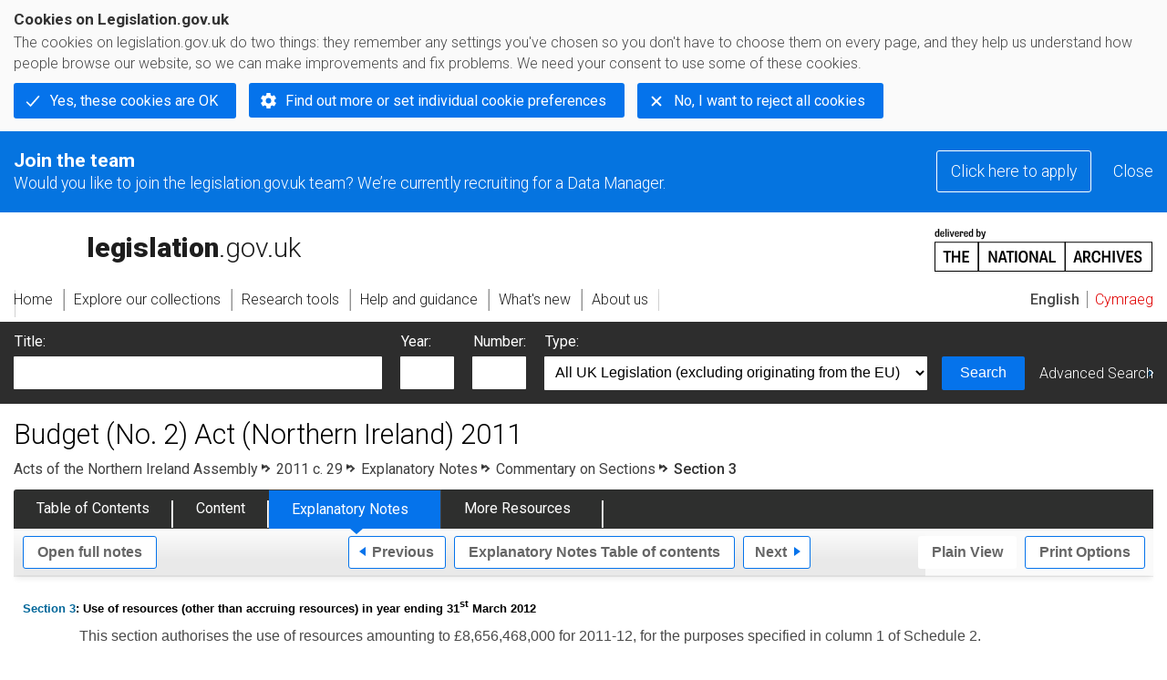

--- FILE ---
content_type: text/css
request_url: https://www.legislation.gov.uk/styles/NIlegislation.css
body_size: 693
content:
/*
(c)  Crown copyright
 
You may use and re-use this code free of charge under the terms of the Open Government Licence v3.0
 
http://www.nationalarchives.gov.uk/doc/open-government-licence/version/3

*/
/* CSS for primary NI legislation as part of the XML schema XHTML output */

#viewLegContents .LegPrelims {text-align: center; margin: 0px auto}

#viewLegContents .LegBanner {text-transform: uppercase; letter-spacing: 0.5em; border-top: solid 1px black; border-bottom: solid 1px black; padding: 0.5em; font-size: 1em; margin-top: 2em; margin-bottom: 2em}

#viewLegContents .LegNo {font-size: 1em; margin-top: 0em; margin-bottom: 1em; padding: 0em; text-transform: uppercase; font-weight: bold; border: none}
#viewLegContents .LegNo strong {font-weight: normal;}
#viewLegContents .LegSubject {text-transform: uppercase; font-size: 1.5em; margin-top: 0em; margin-bottom: 1em; padding: 0em}
#viewLegContents .LegTitle {padding: 0em; text-align: center; margin-top: 1em; margin-bottom: 1em; font-size: 1.5em; font-weight: bold; border: none;}

#viewLegContents .LegLongTitle {text-align: justify; font-size: 0.8em; clear: both; border: none}

#viewLegContents .LegSchedulesTitle {border: none}

#viewLegContents .LegApproved {font-style: italic}
#viewLegContents .LegApproved em {font-style: normal}

#viewLegContents .LegDate {clear: left; text-align: center; width: 70%; margin: 0px auto}
#viewLegContents .LegDateText {float: left; margin-top: 0em; margin-bottom: 1em; width: 58%; text-align: left}
#viewLegContents .LegDateDate {float: right; margin-top: 0em; margin-bottom: 1em; width: 38%; text-align: right}

#viewLegContents p.LegLongTitle {margin-top: 1em; text-align: justify; margin-bottom: 0em; padding-bottom: 0em}
#viewLegContents p.LegDateOfEnactment {margin-top: 0em; text-align: right; padding-bottom: 1em}
#viewLegContents .LegLongTitleScottish {margin-top: 0em; text-align: justify; margin-bottom: 0em}
#viewLegContents .LegDateOfEnactmentScottish {margin-top: 1em; text-align: justify; margin-bottom: 1em; font-weight: bold}
#viewLegContents .LegDateOfEnactmentScottish strong {font-weight: normal}
#viewLegContents .LegIntroductoryText {margin-top: 1em; text-align: justify; margin-bottom: 0em}
#viewLegContents .LegEnactingText {margin-top: 1em; text-align: justify; margin-bottom: 2em}

